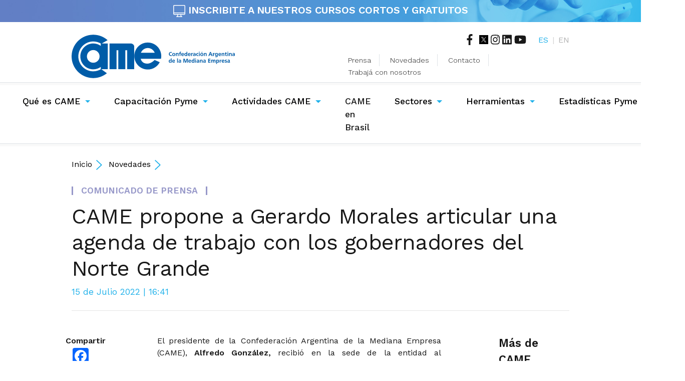

--- FILE ---
content_type: text/html; charset=Off
request_url: https://www.redcame.org.ar/prensa/12283/index.php
body_size: 49620
content:
<!doctype html>
<html lang="es">

<head>
    <meta charset="iso-8859-1">
    <meta name="viewport" content="width=device-width, initial-scale=1, shrink-to-fit=no">
    <meta name="description"
        content="CAME es una entidad nacional que re&uacute;ne a 1.491 federaciones, c&aacute;maras, centros y uniones industriales de todo el pa&iacute;s, agrupando a m&aacute;s de 600 mil pymes que emplean a 4.200.000 trabajadores registrados.">
    <meta name="author" content="">

        <meta property="og:image" content="https://www.redcame.org.ar/advf/imagenes/2022/07/62d1c35eb17fe_1000x734.jpg" />
        <meta property="og:title" content="CAME propone a Gerardo Morales articular una agenda de trabajo con los gobernadores del Norte Grande" />
        <meta property="og:description" content="CAME es una entidad nacional que re&uacute;ne a 1.491 federaciones, c&aacute;maras, centros y uniones industriales de todo el pa&iacute;s, agrupando a m&aacute;s de 600 mil pymes que emplean a 4.200.000 trabajadores registrados." />
        <meta property="og:url" content="https://www.redcame.org.ar/prensa/12283/index.php" />
        <meta name="twitter:card" content="summary_large_image">
    <meta name="twitter:site" content="@redcame">
    <meta name="twitter:creator" content="@redcame">
        <meta name="twitter:image" content="https://www.redcame.org.ar/advf/imagenes/2022/07/62d1c35eb17fe_1000x734.jpg" />
        <meta name="twitter:title" content="CAME propone a Gerardo Morales articular una agenda de trabajo con los gobernadores del Norte Grande" />
        <meta name="twitter:description" content="CAME es una entidad nacional que reúne a 1.491 federaciones, cámaras, centros y uniones industriales de todo el país, agrupando a más de 600 mil pymes que emplean a 4.200.000 trabajadores registrados." />
        <meta name="twitter:url" content="https://www.redcame.org.ar/prensa/12283/index.php" />
    



    <title>CAME | Confederaci&oacute;n Argentina de la Mediana Empresa.</title>

    <!-- Bootstrap CSS -->
    <link rel="stylesheet" href="https://stackpath.bootstrapcdn.com/bootstrap/4.3.1/css/bootstrap.min.css"
        integrity="sha384-ggOyR0iXCbMQv3Xipma34MD+dH/1fQ784/j6cY/iJTQUOhcWr7x9JvoRxT2MZw1T" crossorigin="anonymous">
    <link href="/css/styles.css?id=4885" rel="stylesheet">
    <link href="https://fonts.googleapis.com/css?family=Work+Sans:300,400,500,600" rel="stylesheet">
    <script defer src="https://use.fontawesome.com/releases/v5.8.1/js/all.js"
        integrity="sha384-g5uSoOSBd7KkhAMlnQILrecXvzst9TdC09/VM+pjDTCM+1il8RHz5fKANTFFb+gQ" crossorigin="anonymous">
    </script>

    <script src="https://code.jquery.com/jquery-3.3.1.slim.min.js"
        integrity="sha384-q8i/X+965DzO0rT7abK41JStQIAqVgRVzpbzo5smXKp4YfRvH+8abtTE1Pi6jizo" crossorigin="anonymous">
    </script>
    <script src="/js/datepicker.js" type="text/javascript"></script>
    <link href="/css/datepicker.css" rel="stylesheet" type="text/css" />
    <link rel="apple-touch-icon" sizes="57x57" href="/images/favicons/apple-touch-icon-57x57.png">
    <link rel="apple-touch-icon" sizes="114x114" href="/images/favicons/apple-touch-icon-114x114.png">
    <link rel="apple-touch-icon" sizes="72x72" href="/images/favicons/apple-touch-icon-72x72.png">
    <link rel="apple-touch-icon" sizes="144x144" href="/images/favicons/apple-touch-icon-144x144.png">
    <link rel="apple-touch-icon" sizes="60x60" href="/images/favicons/apple-touch-icon-60x60.png">
    <link rel="apple-touch-icon" sizes="120x120" href="/images/favicons/apple-touch-icon-120x120.png">
    <link rel="apple-touch-icon" sizes="76x76" href="/images/favicons/apple-touch-icon-76x76.png">
    <link rel="apple-touch-icon" sizes="152x152" href="/images/favicons/apple-touch-icon-152x152.png">
    <link rel="apple-touch-icon" sizes="180x180" href="/images/favicons/apple-touch-icon-180x180.png">
    <meta name="apple-mobile-web-app-title" content="CAME">
    <link rel="icon" type="image/png" href="/images/favicons/favicon-192x192.png" sizes="192x192">
    <link rel="icon" type="image/png" href="/images/favicons/favicon-160x160.png" sizes="160x160">
    <link rel="icon" type="image/png" href="/images/favicons/favicon-96x96.png" sizes="96x96">
    <link rel="icon" type="image/png" href="/images/favicons/favicon-16x16.png" sizes="16x16">
    <link rel="icon" type="image/png" href="/images/favicons/favicon-32x32.png" sizes="32x32">

    <script src="https://cdn.onesignal.com/sdks/OneSignalSDK.js" async=""></script>
    <script>
    var OneSignal = window.OneSignal || [];
    OneSignal.push(function() {
        OneSignal.init({
            appId: "ca45ce52-a2f5-4036-9579-b2f911e46c1c",
        });
    });
    </script>

    <!-- STATS -->
<!-- Google Analytics -->
<script>
(function(i,s,o,g,r,a,m){i['GoogleAnalyticsObject']=r;i[r]=i[r]||function(){
(i[r].q=i[r].q||[]).push(arguments)},i[r].l=1*new Date();a=s.createElement(o),
m=s.getElementsByTagName(o)[0];a.async=1;a.src=g;m.parentNode.insertBefore(a,m)
})(window,document,'script','https://www.google-analytics.com/analytics.js','ga');

ga('create', 'UA-26692464-1', 'auto');
ga('send', 'pageview');
</script>
<!-- End Google Analytics -->
</head>

<body>
    <style>
    /* Add some padding on document's body to prevent the content
    to go underneath the header and footer */
    body {
        padding-top: 60px;
        padding-bottom: 40px;
    }

    .container2 {
        width: 100%;
        margin: 0 auto;
        /* Center the DIV horizontally */
        text-align: center;
    }

    .fixed-header,
    .fixed-footer {
        width: 100%;
        position: fixed;
        /*background: #20b1ea;*/
        padding: 10px 0;
        color: #fff;
        font-weight: 900;
        z-index: 555200000;
    }

    .fixed-header {
        top: 0;
    }

    .fixed-footer {
        bottom: 0;
    }

    #fixed-header {
        transition: opacity 0.5s ease-in-out;
    }

    /* Some more styles to beutify this example */
    .algo a {
        color: #fff;
        text-decoration: none;
        padding: 7px 25px;
        display: inline-block;
        font-weight: 900;

    }

    .algo2:hover {
        color: #fff !important;
    }


    @media (max-width: 700px) {

        body {
            padding-top: 90px;
            padding-bottom: 40px;
        }

        .algo a {
            font-size: 0.875em;

        }
    }


    .container2 p {
        line-height: 200px;
        /* Create scrollbar to test positioning */
    }
    </style>


    <div id="fixed-header" class="fixed-header medium-blue"
        style="background:url(https://www.redcame.org.ar/images/banners/fondo-banner-circulares.jpg) center center;text-align:center;font-size:20px;line-height:18px;background-size:cover;">

        <a href="https://escuela-negocios-came.com.ar/local/fullpage/?id=a3" style="color:#fff; text-decoration:none;"
            target="_blank"><img src="https://www.redcame.org.ar/images/banners/icono-cursos.png" width="24px">
            INSCRIBITE A NUESTROS <bold>CURSOS CORTOS Y GRATUITOS</bold>
        </a>
    </div>

    <script type="text/javascript">
    window.onscroll = function() {
        var header = document.getElementById('fixed-header');
        var scrollLimit = 100;

        if (window.pageYOffset > scrollLimit) {
            // Cambiar la opacidad a 0 para ocultar el encabezado
            header.style.opacity = '0';
        } else {
            // Cambiar la opacidad a 1 para mostrar el encabezado
            header.style.opacity = '1';
        }
    };
    </script>




    <div class="menu-principal container">
        <header class="py-2">
            <div class="row flex-nowrap justify-content-between align-items-center">
                <div class="col-xl-6 col-md-4 col-sm-12 col-12">
                    <a class="logo" href="/">
                        <img class="full" src="/images/logos/logo-came.svg"
                            alt="Came | Confederaci&oacute;n Argentina de la Mediana Empresa.">
                        <img class="lite" src="/images/logos/logo-came-lite.svg"
                            alt="Came | Confederaci&oacute;n Argentina de la Mediana Empresa.">
                    </a>
                </div>
                <div class="col-xl-6 col-md-8 d-flex justify-content-end align-items-center">
                    <div class="d-flex flex-column">
                        <div class="top-menu d-flex justify-content-end mb-3">
                            <div class="rrss pr-4">
                                <a href="https://www.facebook.com/redcame" target="_blank"><i
                                        class="fab fa-facebook-f fa-lg mr-2"></i></a>
                                <a href="https://twitter.com/redcame" target="_blank"><img
                                        src="/images/logos/logo-x.png" width="18px"
                                        style="vertical-align: text-top;"></a>
                                <a href="https://www.instagram.com/redcame/" target="_blank"><i
                                        class="fab fa-instagram fa-lg"></i></a>
                                <a href="https://www.linkedin.com/company/confederaci-n-argentina-de-la-mediana-empresa-came-"
                                    target="_blank"><i class="fab fa-linkedin fa-lg"></i></a>
                                <a href="https://www.youtube.com/c/CAMEar" target="_blank"><i
                                        class="fab fa-youtube fa-lg"></i></a>
                            </div>
                            <div class="lang">
                                <a href="#" class="active">ES</a><span class="mx-2">|</span><a
                                    href="/eng/index.php">EN</a>
                            </div>
                        </div>
                        <div class="secondary-menu">
                            <ul>
                                <li class="d-inline-block pr-3 mr-3 border-right"><a href="/prensa"
                                        class="black-txt">Prensa</a></li>
                                <li class="d-inline-block pr-3 mr-3 border-right"><a href="/novedades"
                                        class="black-txt">Novedades</a></li>
                                <li class="d-inline-block pr-3 mr-3 border-right"><a href="/contacto"
                                        class="black-txt">Contacto</a></li>
                                <li class="d-inline-block"><a href="/trabaja-con-nosotros"
                                        class="black-txt">Trabaj&aacute; con
                                        nosotros</a></li>
                            </ul>
                        </div>
                    </div>
                </div>
            </div>
        </header><!-- /header -->
    </div>

    <div class="separator-fluid light-gray border-top d-none d-md-block d-lg-block d-xl-block"></div>
    <div class="navigation">
        <nav class="navbar navbar-expand-md navbar-light">
            <button class="navbar-toggler" type="button" data-toggle="collapse" data-target="#navbarCollapse"
                aria-controls="navbarCollapse" aria-expanded="false" aria-label="Toggle navigation">
                <span class="navbar-toggler-icon"></span>
            </button>
            <div class="collapse navbar-collapse" id="navbarCollapse">
                <ul class="navbar-nav mr-auto">
                    <li class="nav-item dropdown">
                        <a class="nav-link first dropdown-toggle" href="#" id="dropdown03" data-toggle="dropdown"
                            aria-haspopup="true" aria-expanded="false">Qu&eacute; es CAME</a>
                        <div class="dropdown-menu" aria-labelledby="dropdown03">
                            <a class="dropdown-item" href="/entidades-asociadas">Entidades Asociadas</a>
                                                                                    <a class="dropdown-item"
                                href="/que-es-came/21/mision-vision-y-valores">Misión, Visión y Valores</a>
                                                                                                                <a class="dropdown-item"
                                href="/que-es-came/22/hitos">Hitos</a>
                                                                                                                <a class="dropdown-item"
                                href="/que-es-came/23/banderas">Banderas</a>
                                                                                                                <a class="dropdown-item" href="/autoridades"
                                target="_SELF">Autoridades</a>
                                                                                                                <a class="dropdown-item"
                                href="/que-es-came/30/codigo-de-tica-y-convivencia">Código de Ética y Convivencia</a>
                                                                                                                <a class="dropdown-item" href="/informes-de-gestion"
                                target="_SELF">Informes de gestión</a>
                                                                                    <a class="dropdown-item" href="/faq">Preguntas Frecuentes</a>
                        </div>
                    </li>
                    <li class="nav-item dropdown">
                        <a class="nav-link first dropdown-toggle" href="#" id="dropdown03" data-toggle="dropdown"
                            aria-haspopup="true" aria-expanded="false">Capacitaci&oacute;n Pyme</a>
                        <div class="dropdown-menu" aria-labelledby="dropdown03">
                            <a class="dropdown-item" target="_blank"
                                href="https://escuela-negocios-came.com.ar/">Escuela de
                                Negocios</a>
                        </div>
                    </li>


                    <ul class="navbar-nav mr-auto">
                        <li class="nav-item dropdown">
                            <a class="nav-link first dropdown-toggle" target="_blank"
                                href="https://actividades.came.ar/" id="dropdown03" data-toggle="dropdown"
                                aria-haspopup="true" aria-expanded="false">Actividades CAME</a>
                            <div class="dropdown-menu" aria-labelledby="dropdown03">
                                <a class="dropdown-item" href="https://actividades.came.ar/mapa?ENTACTCat=C"
                                    target="_blank">Capacitaciones</a>
                                <a class="dropdown-item" href="https://actividades.came.ar/mapa?ENTACTCat=F"
                                    target="_blank">Fortalecimiento
                                    institucional</a>
                            </div>
                        </li>

                    </ul>


                    <li class="nav-item active">
                        <a class="nav-link" href="/secciones/177/came-en-brasil">CAME en Brasil <span
                                class="sr-only">(current)</span></a>
                    </li>
                    <li class="nav-item dropdown">
                        <a class="nav-link dropdown-toggle" href="#" id="dropdown03" data-toggle="dropdown"
                            aria-haspopup="true" aria-expanded="false">Sectores</a>
                        <div class="dropdown-menu" aria-labelledby="dropdown03">
                                                                                    <a class="dropdown-item"
                                href="/sectores/5/comercio-y-servicios">Comercio y Servicios</a>
                                                                                                                <a class="dropdown-item"
                                href="/sectores/7/turismo">Turismo</a>
                                                                                                                <a class="dropdown-item"
                                href="/sectores/6/industria">Industria</a>
                                                                                                                <a class="dropdown-item"
                                href="/sectores/58/parques-industriales">Parques Industriales</a>
                                                                                                                <a class="dropdown-item"
                                href="/sectores/10/economias-regionales">Economías Regionales</a>
                                                                                                                <a class="dropdown-item"
                                href="/sectores/11/construccion">Construcción</a>
                                                                                                                <a class="dropdown-item"
                                href="/sectores/8/mujeres-empresarias">Mujeres Empresarias</a>
                                                                                                                <a class="dropdown-item"
                                href="/sectores/9/came-joven">CAME Joven</a>
                                                                                                                <a class="dropdown-item"
                                href="/sectores/117/came-cultura">CAME Cultura</a>
                                                                                                                <a class="dropdown-item"
                                href="/sectores/171/camaras-sectoriales">Cámaras Sectoriales</a>
                                                                                </div>
                    </li>
                    <li class="nav-item dropdown">
                        <a class="nav-link dropdown-toggle" href="#" id="dropdown03" data-toggle="dropdown"
                            aria-haspopup="true" aria-expanded="false">Herramientas</a>
                        <div class="dropdown-menu" aria-labelledby="dropdown03">
                            <a class="dropdown-item" href="https://www.cametripleimpacto.com.ar/"
                                target="_blank">Certificaci&oacute;n Triple Impacto</a>
                                                                                    <a class="dropdown-item"
                                href="/secretarias/12/rse">RSE</a>
                                                                                                                <a class="dropdown-item"
                                href="/secretarias/13/escuela-de-negocios">Escuela de Negocios</a>
                                                                                                                <a class="dropdown-item"
                                href="/secretarias/14/financiamiento-y-competividad">Financiamiento y Competividad</a>
                                                                                                                <a class="dropdown-item"
                                href="/secretarias/15/comercio-exterior">Comercio Exterior</a>
                                                                                                                <a class="dropdown-item"
                                href="/secretarias/16/rondas-de-negocios">Rondas de Negocios</a>
                                                                                                                <a class="dropdown-item"
                                href="/secretarias/186/eficiencia-energetica">Eficiencia energética</a>
                                                        
                        </div>
                    </li>
                    <li class="nav-item dropdown">
                        <a class="nav-link dropdown-toggle" href="#" id="dropdown03" data-toggle="dropdown"
                            aria-haspopup="true" aria-expanded="false">Estad&iacute;sticas Pyme</a>
                        <div class="dropdown-menu" aria-labelledby="dropdown03">
                                                                                    <a class="dropdown-item"
                                href="/estadisticas-pyme/78/ndice-de-ventas-minoristas">Índice de Ventas Minoristas</a>
                                                                                                                <a class="dropdown-item"
                                href="/estadisticas-pyme/79/ndice-de-produccion-industrial-pyme--ipip">Índice de Producción Industrial Pyme / IPIP</a>
                                                                                                                <a class="dropdown-item"
                                href="/estadisticas-pyme/94/indicador-de-precios-en-origen-y-destino--ipod">Indicador de Precios en Origen y Destino / IPOD</a>
                                                                                                                <a class="dropdown-item"
                                href="/estadisticas-pyme/154/monitor-de-exportacion-pyme">Monitor de Exportación Pyme</a>
                                                                                                                <a class="dropdown-item"
                                href="/estadisticas-pyme/80/monitor-de-exportacion-de-las-economias-regionales">Monitor de Exportación de las Economías Regionales</a>
                                                                                                                <a class="dropdown-item"
                                href="/estadisticas-pyme/135/ndice-de-confianza-pyme">Índice de Confianza Pyme</a>
                                                                                                                <a class="dropdown-item"
                                href="/estadisticas-pyme/132/otros-informes">Otros informes</a>
                                                                                </div>
                    </li>
                </ul>
                <div id="sb-search" class="sb-search">


                    <form class="search form-inline my-2 my-md-0" id="form-buscador" method="get" action="/busqueda">
                        <input class="sb-search-input" placeholder="Buscar en el sitio" type="text" value=""
                            name="search" id="search">
                        <input class="sb-search-submit" type="submit" value="">
                        <span class="sb-icon-search turquoise-txt"><i class="fas fa-search"></i></span>

                    </form>


                </div>
                <div class="top-menu-mobile d-flex justify-content-center mb-3">
                    <div class="rrss pr-4">
                        <a href="#"><i class="fab fa-facebook-f fa-lg mr-2"></i></a>
                        <a href="#"><i class="fab fa-twitter fa-lg"></i></a>
                        <a href="https://www.instagram.com/redcame/" target="_blank"><i
                                class="fab fa-instagram fa-lg"></i></a>
                        <a href="https://www.linkedin.com/company/confederaci-n-argentina-de-la-mediana-empresa-came-"
                            target="_blank"><i class="fab fa-linkedin fa-lg"></i></a>
                    </div>
                    <div class="lang">
                        <a href="/" class="active">ES</a><span class="mx-2">|</span><a href="/eng/index.php">EN</a>
                    </div>
                </div>
                <div class="secondary-menu-mobile">
                    <ul>
                        <li class="d-inline-block pr-3 mr-3 border-right"><a href="/prensa" class="black-txt">Prensa</a>
                        </li>
                        <li class="d-inline-block pr-3 mr-3 border-right"><a href="/novedades"
                                class="black-txt">Novedades</a></li>
                        <li class="d-inline-block pr-3 mr-3 border-right"><a href="/contacto"
                                class="black-txt">Contacto</a></li>
                        <li class="d-inline-block"><a href="/trabaja-con-nosotros" class="black-txt">Trabaj&aacute; con
                                nosotros</a></li>
                    </ul>
                </div>
            </div>
        </nav><!-- /navbar -->
    </div>
    <div class="separator-fluid light-gray border-top"></div>
    <div class="container mb-5">
      <div class="pathway pb-3 pt-4">
        <div class="item">
          <a href="/" class="pr-2">Inicio</a><img src="/images/iconos/ico-pathway.svg" class="pr-2">
		            <a class="pr-2" href="/novedades">Novedades</a><img src="/images/iconos/ico-pathway.svg" class="pr-2">
        </div>
      </div><!-- /pathway -->
      <div class="nota-completa pt-3">
        <div class="hd-article pb-4 mb-5">
          <div class="volanta lilac-txt d-flex"><span class="ornament lilac mr-3"></span>COMUNICADO DE PRENSA<span class="ornament lilac ml-3"></span></div>
          <h1 class="pt-3">CAME propone a Gerardo Morales articular una agenda de trabajo con los gobernadores del Norte Grande</h1>
          <em class="date turquoise-txt mb-3">15 de Julio 2022 | 16:41</em>
        </div><!-- /hd-article -->
        <div class="article-body">
          <div class="row d-flex justify-content-between">
            <div class="col-xl-1 col-lg-2 col-md-2 col-sm-12 mr-xl-5 mr-lg-0">
              <div class="sharing d-flex flex-column d-flex justify-content-center align-items-center mb-4">  
				<span>Compartir</span>
<!-- AddToAny BEGIN -->
<div class="a2a_kit a2a_kit_size_32 a2a_default_style">
<a class="a2a_button_facebook" style="padding:2px;"></a>
<a class="a2a_button_twitter" style="padding:2px;"></a>
<a class="a2a_button_email" style="padding:2px;"></a>
<a class="a2a_button_telegram" style="padding:2px;"></a>
<a class="a2a_button_whatsapp" style="padding:2px;"></a>
</div>
<script>
var a2a_config = a2a_config || {};
a2a_config.locale = "es-AR";
</script>
<script async src="https://static.addtoany.com/menu/page.js"></script>
<!-- AddToAny END -->

				<!-- data-url="THE URL"
                <i class="fas fa-caret-down mb-4"></i>
                <a href="#" class="square d-flex justify-content-center align-items-center mb-2 p-1">
                  <i class="fab fa-2x fa-facebook-f" style="color: #3c5a99;"></i>
                </a>
                <a href="#" class="square d-flex justify-content-center align-items-center mb-2 p-1">
                  <i class="fab fa-2x fa-twitter" style="color: #439cd6;"></i>
                </a>
                <a href="#" class="square d-flex justify-content-center align-items-center mb-2 p-1">
                  <i class="fab fa-2x fa-whatsapp" style="color: #25d366;"></i>
                </a>
                <a href="#" class="square d-flex justify-content-center align-items-center mb-2 p-1">
                  <i class="fas fa-2x fa-ellipsis-h"></i>
                </a>-->
              </div>
            </div>
            <div class="col-xl-7 col-lg-8 col-md-7 col-sm-12 mr-xl-5 mr-lg-0">
              <div class="mod-main-content">
				<p style="text-align:justify">El presidente de la Confederaci&oacute;n Argentina de la Mediana Empresa (CAME), <strong>Alfredo Gonz&aacute;lez,</strong> recibi&oacute; en la sede de la entidad al gobernador de Jujuy, <strong>Gerardo Morales</strong>, y le plante&oacute; la intenci&oacute;n de trabajar en conjunto con los gobernadores del Norte Grande para potenciar el desarrollo de las pymes de la regi&oacute;n. Acompa&ntilde;ado por una comitiva de dirigentes de la entidad entre la que se encontraba el presidente de la Uni&oacute;n de Empresarios de Jujuy (UEJ), <strong>Luis Alonso</strong>, <strong>Gonz&aacute;lez</strong> resalt&oacute; el fomento de los Centros Comerciales Abiertos realizado por el gobierno provincial, y celebr&oacute; el crecimiento del turismo juje&ntilde;o y de la industria del cannabis. Por otra parte, destac&oacute; el derrame que genera hacia las peque&ntilde;as y medianas empresas el desarrollo de la industria del litio y la miner&iacute;a.</p>

<p style="text-align:justify">
				<div class="image large">
					<div class="img">
						<img src="https://www.redcame.org.ar/advf/imagenes/2022/07/62d1c35eb17fe_706x518.jpg" alt="" title="" />
					</div>
				</div></p>

<p style="text-align:center"><em>El titular de CAME, Alfredo Gonz&aacute;lez, junto al mandatario juje&ntilde;o, Gerardo Morales</em></p>

<p style="text-align:justify">Participaron del encuentro: <strong>Federico Posadas,</strong>&nbsp;ministro de Cultura y Turismo de la provincia;<strong> Eduardo Costa</strong>, senador por la provincia de Santa Cruz; <strong>Guillermo Hoerth</strong>, presidente de la empresa Cauchari; y <strong>Eduardo Levy Yeyati,</strong> Economista.</p>

<p style="text-align:justify">
				<div class="image large">
					<div class="img">
						<img src="https://www.redcame.org.ar/advf/imagenes/2022/07/62d1c35ed4143_706x460.jpg" alt="" title="" />
					</div>
				</div></p>

<p style="text-align:justify">En representaci&oacute;n de CAME, asistieron junto al presidente: <strong>Ricardo Diab</strong>, secretario general; los vicepresidentes <strong>Alberto Kahale</strong> y <strong>Fabi&aacute;n Castillo</strong>; <strong>Blas Taladrid</strong>, secretario de Hacienda; <strong>Luis Alonso</strong>, secretario de Relaciones Internacionales; <strong>Fabi&aacute;n Tarr&iacute;o</strong>, director del sector comercial; y <strong>Rafael Dahl,</strong> coordinador de la comisi&oacute;n de Miner&iacute;a del sector industrial.</p>
              </div>
            </div>
            <div class="col-xl-2 col-lg-2 col-md-3">
              <div class="main-title pb-3">
                Más de CAME
                <div class="ornament"></div>
              </div>
              <div class="sidebar">
              									<a href="https://bit.ly/CursosCAME-Junio2025 " target="_blank" >
					  <div class="side-module d-flex align-items-end justify-content-center mb-3 p-2" style="background: url(/advf/imagenes/2025/05/682f236441536_226x339.jpg); " title="Cursos cortos, focalizados y gratuitos de CAME" aria-label="Cursos cortos, focalizados y gratuitos de CAME">
						<span class="white-txt pb-2">Cursos cortos, focalizados y gratuitos de CAME</span>
					  </div><!-- /side-module -->
					</a>
				              </div>
            </div>
          </div><!-- /row -->
        </div><!-- /article-body -->
      </div><!-- /nota-completa -->
    </div><!-- /container -->
    <div class="separator-fluid light-gray border-top"></div>
      <div class="mod-ultimas-noticias my-5">
        <div class="container">
          <div class="main-title pb-4">
            También te puede interesar
            <div class="ornament"></div>
          </div>
          <div class="row">
		    	
			  <div class="col-xl-3 col-lg-4 col-md-6">
				<a href="/novedades/14450/asistencia-tecnica-para-los-centros-comerciales-abiertos-bonaerenses">
				  <div class="card square">
					<div class="cont-img overflow-hidden">
					  <div style="background: url(https://www.redcame.org.ar/advf/imagenes/2026/01/6967961a750f6_800x595.png);"  title="Asistencia técnica para los Centros Comerciales Abiertos bonaerenses" aria-label="Asistencia técnica para los Centros Comerciales Abiertos bonaerenses" ></div>
					</div>
					<div class="info px-4 py-4">
					  <div class="volanta lilac-txt d-flex xs pb-2"><span class="ornament lilac mr-3"></span>Comercio y Servicios<span class="ornament lilac ml-3"></span></div>
					  <h2 class="prensa black-txt">Asistencia técnica para los Centros Comerciales Abiertos bonaerenses</h2>
					  <em class="date turquoise-txt xs">14 de Enero 2026</em>
					</div>
				  </div><!-- /card -->
				</a>
			  </div>
				
			  <div class="col-xl-3 col-lg-4 col-md-6">
				<a href="/novedades/14449/las-ventas-minoristas-pyme-bajaron-52-interanual-en-diciembre">
				  <div class="card square">
					<div class="cont-img overflow-hidden">
					  <div style="background: url(https://www.redcame.org.ar/advf/imagenes/2025/01/67782db3b43cf_800x533.jpg);"  title="Las ventas minoristas pyme bajaron 5,2% interanual en diciembre" aria-label="Las ventas minoristas pyme bajaron 5,2% interanual en diciembre" ></div>
					</div>
					<div class="info px-4 py-4">
					  <div class="volanta lilac-txt d-flex xs pb-2"><span class="ornament lilac mr-3"></span>COMUNICADO DE PRENSA<span class="ornament lilac ml-3"></span></div>
					  <h2 class="prensa black-txt">Las ventas minoristas pyme bajaron 5,2% interanual en diciembre</h2>
					  <em class="date turquoise-txt xs">11 de Enero 2026</em>
					</div>
				  </div><!-- /card -->
				</a>
			  </div>
				
			  <div class="col-xl-3 col-lg-4 col-md-6">
				<a href="/novedades/14448/encuesta-pyme-patagonica-claves-para-impulsar-el-desarrollo-regional-neuquino">
				  <div class="card square">
					<div class="cont-img overflow-hidden">
					  <div style="background: url(https://www.redcame.org.ar/advf/imagenes/2026/01/69600092e4c28_800x800.png);"  title="Encuesta pyme patagónica: claves para impulsar el desarrollo regional neuquino" aria-label="Encuesta pyme patagónica: claves para impulsar el desarrollo regional neuquino" ></div>
					</div>
					<div class="info px-4 py-4">
					  <div class="volanta lilac-txt d-flex xs pb-2"><span class="ornament lilac mr-3"></span>RSE<span class="ornament lilac ml-3"></span></div>
					  <h2 class="prensa black-txt">Encuesta pyme patagónica: claves para impulsar el desarrollo regional neuquino</h2>
					  <em class="date turquoise-txt xs">08 de Enero 2026</em>
					</div>
				  </div><!-- /card -->
				</a>
			  </div>
				
			  <div class="col-xl-3 col-lg-4 col-md-6">
				<a href="/novedades/14446/exitoso-cierre-de-ano-para-las-rondas-de-negocios-de-came">
				  <div class="card square">
					<div class="cont-img overflow-hidden">
					  <div style="background: url(https://www.redcame.org.ar/advf/imagenes/2026/01/695e790952e97_800x600.jpg);"  title="Exitoso cierre de año para las Rondas de Negocios de CAME" aria-label="Exitoso cierre de año para las Rondas de Negocios de CAME" ></div>
					</div>
					<div class="info px-4 py-4">
					  <div class="volanta lilac-txt d-flex xs pb-2"><span class="ornament lilac mr-3"></span>RONDAS DE NEGOCIOS<span class="ornament lilac ml-3"></span></div>
					  <h2 class="prensa black-txt">Exitoso cierre de año para las Rondas de Negocios de CAME</h2>
					  <em class="date turquoise-txt xs">07 de Enero 2026</em>
					</div>
				  </div><!-- /card -->
				</a>
			  </div>
			          </div>
        </div>
      </div><!-- /ultimas-noticias -->
    <div class="container-fluid medium-blue">

    <div class="container">

        <footer class="py-5">

            <div class="row">

                <div class="col-xl-2 col-lg-2 col-md-2 col-sm-12">

                    <a class="top white-txt" href="index.php"><img src="/images/logos/logo-came-blanco.svg"
                            class="img-fluid"></a>

                    <div class="rrss d-flex justify-content-center py-4">

                        <a href="https://www.facebook.com/redcame" target="_blank"><i
                                class="fab fa-facebook-f fa-2x mx-3"></i></a>

                        <a href="https://twitter.com/redcame" target="_blank" style="margin: 0 15px 0;"><img
                                src="/images/logos/logo-x-negativo.png" width="32px"
                                style="vertical-align: text-top;"></a>

                        <a href="https://www.instagram.com/redcame/" target="_blank"><i
                                class="fab fa-instagram fa-2x mx-3"></i></a>

                        <a href="https://www.linkedin.com/company/confederaci-n-argentina-de-la-mediana-empresa-came-"
                            target="_blank"><i class="fab fa-linkedin fa-2x mx-3"></i></a>



                    </div>

                    <div class="cta-jobs d-flex">

                        <img src="/images/iconos/ico-jobs.svg">

                        <a href="/trabaja-con-nosotros">Trabaja con nosotros</a>

                    </div>

                    <div class="cta-jobs d-flex mt-3">
                        <img src="/images/banners/icono-circulares.png" height="30px">
                        <a href="https://docs.google.com/forms/d/e/1FAIpQLSeu5eoonl_gebMmhXDtWZm5aoH87F-Yv5bV10uDZ4-MkrQlgQ/viewform"
                            target="_blank">Sumate a los newsletters de CAME</a>
                    </div>

                </div>

                <div class="col-xl-10 col-lg-10 col-md-10 col-sm-12">

                    <div class="row">

                        <div class="col-xl-2 col-lg-2 col-md-6 col-12">

                            <ul class="link-block">

                                <li class="top white-txt pb-3">Capacitaci&oacute;n Pyme</li>

                                <li class="pb-2"><a class="d-block turquoise-txt" target="_blank"
                                        href="https://escuela-negocios-came.com.ar/">Escuela de
                                        Negocios</a></li>


                            </ul>

                        </div>

                        <div class="col-xl-2 col-lg-2 col-md-6 col-12">

                            <ul class="link-block">

                                <li class="top white-txt pb-3">Qu&eacute; es CAME</li>
                                <li class="pb-2"><a class="d-block turquoise-txt" href="/entidades-asociadas">Entidades
                                        Asociadas</a></li>
                                                                                                <li class="pb-2"><a class="d-block turquoise-txt"
                                        href="/que-es-came/21/mision-vision-y-valores">Misión, Visión y Valores</a>
                                </li>
                                

                                                                                                <li class="pb-2"><a class="d-block turquoise-txt"
                                        href="/que-es-came/22/hitos">Hitos</a>
                                </li>
                                

                                                                                                <li class="pb-2"><a class="d-block turquoise-txt"
                                        href="/que-es-came/23/banderas">Banderas</a>
                                </li>
                                

                                                                                                <li class="pb-2"><a class="d-block turquoise-txt"
                                        href="/autoridades"
                                        target="_SELF">Autoridades</a>
                                </li>
                                

                                                                                                <li class="pb-2"><a class="d-block turquoise-txt"
                                        href="/que-es-came/30/codigo-de-tica-y-convivencia">Código de Ética y Convivencia</a>
                                </li>
                                

                                                                                                <li class="pb-2"><a class="d-block turquoise-txt"
                                        href="/informes-de-gestion"
                                        target="_SELF">Informes de gestión</a>
                                </li>
                                

                                

                                <li class="pb-2"><a href="/faq" class="d-block turquoise-txt">Preguntas Frecuentes</a>
                                </li>

                            </ul>

                        </div>

                        <div class="col-xl-2 col-lg-2 col-md-6 col-12">

                            <ul class="link-block">

                                <li class="top white-txt"><a class="top white-txt"
                                        href="/secciones/177/came-en-brasil">CAME en Brasil</a></li>

                            </ul>

                        </div>



                        <div class="col-xl-2 col-lg-2 col-md-6 col-12">

                            <ul class="link-block">

                                <li class="top white-txt pb-3">Sectores</li>

                                                                                                <li class="pb-2"><a class="d-block turquoise-txt"
                                        href="/sectores/5/comercio-y-servicios">Comercio y Servicios</a>
                                </li>
                                
                                                                                                <li class="pb-2"><a class="d-block turquoise-txt"
                                        href="/sectores/7/turismo">Turismo</a>
                                </li>
                                
                                                                                                <li class="pb-2"><a class="d-block turquoise-txt"
                                        href="/sectores/6/industria">Industria</a>
                                </li>
                                
                                                                                                <li class="pb-2"><a class="d-block turquoise-txt"
                                        href="/sectores/58/parques-industriales">Parques Industriales</a>
                                </li>
                                
                                                                                                <li class="pb-2"><a class="d-block turquoise-txt"
                                        href="/sectores/10/economias-regionales">Economías Regionales</a>
                                </li>
                                
                                                                                                <li class="pb-2"><a class="d-block turquoise-txt"
                                        href="/sectores/11/construccion">Construcción</a>
                                </li>
                                
                                                                                                <li class="pb-2"><a class="d-block turquoise-txt"
                                        href="/sectores/8/mujeres-empresarias">Mujeres Empresarias</a>
                                </li>
                                
                                                                                                <li class="pb-2"><a class="d-block turquoise-txt"
                                        href="/sectores/9/came-joven">CAME Joven</a>
                                </li>
                                
                                                                                                <li class="pb-2"><a class="d-block turquoise-txt"
                                        href="/sectores/117/came-cultura">CAME Cultura</a>
                                </li>
                                
                                                                                                <li class="pb-2"><a class="d-block turquoise-txt"
                                        href="/sectores/171/camaras-sectoriales">Cámaras Sectoriales</a>
                                </li>
                                
                                
                            </ul>

                        </div>

                        <div class="col-xl-2 col-lg-2 col-md-6 col-12">

                            <ul class="link-block">

                                <li class="top white-txt pb-3">Herramientas</li>
                                <li class="pb-2"><a class="d-block turquoise-txt"
                                        href="https://www.cametripleimpacto.com.ar/">Certificaci&oacute;n Triple
                                        Impacto</a>
                                </li>
                                                                                                <li class="pb-2"><a class="d-block turquoise-txt"
                                        href="/secretarias/12/rse">RSE</a>
                                </li>
                                
                                                                                                <li class="pb-2"><a class="d-block turquoise-txt"
                                        href="/secretarias/13/escuela-de-negocios">Escuela de Negocios</a>
                                </li>
                                
                                                                                                <li class="pb-2"><a class="d-block turquoise-txt"
                                        href="/secretarias/14/financiamiento-y-competividad">Financiamiento y Competividad</a>
                                </li>
                                
                                                                                                <li class="pb-2"><a class="d-block turquoise-txt"
                                        href="/secretarias/15/comercio-exterior">Comercio Exterior</a>
                                </li>
                                
                                                                                                <li class="pb-2"><a class="d-block turquoise-txt"
                                        href="/secretarias/16/rondas-de-negocios">Rondas de Negocios</a>
                                </li>
                                
                                                                                                <li class="pb-2"><a class="d-block turquoise-txt"
                                        href="/secretarias/186/eficiencia-energetica">Eficiencia energética</a>
                                </li>
                                
                                
                            </ul>

                        </div>

                        <div class="col-xl-2 col-lg-2 col-md-6 col-12">

                            <ul class="link-block">

                                <li class="top white-txt pb-3">Otras secciones</li>

                                <li class="pb-2"><a href="/novedades" class="d-block turquoise-txt">Novedades</a></li>

                                <li class="pb-2"><a href="/prensa" class="d-block turquoise-txt">Prensa</a></li>

                                <li class="pb-2"><a href="/contacto" class="d-block turquoise-txt">Contacto</a></li>

                            </ul>

                        </div>

                    </div>

                </div>

            </div>

            <div class="footer-end turquoise-txt border-top pt-4 mt-4">

                <div class="row d-flex justify-content-between">

                    <div class="col-xl-6 col-lg-6 col-md-12 col-sm-12">

                        60 a&ntilde;os de compromiso con las PYMES<br>

                        Leandro N. Alem 452 (C1003AAR), C.A.B.A. - Argentina | Tel./Fax: <a
                            href="tel:+541155565556">(011) 5556-5556/02</a>

                    </div>

                    <div class="col-xl-6 col-lg-6 col-md-12 col-sm-12 d-flex justify-content-end legales">

                        <a href="/terminos-de-uso" class="turquoise-txt">Pol&iacute;ticas y t&eacute;rminos de
                            uso</a><span class="mx-2">|</span><a href="http://outlook.com/came.org.ar"
                            class="turquoise-txt" target="_blank">Webmail</a>

                    </div>

                </div>

            </div>

        </footer>

        <a class="scroll-top" href="#top"><i class="fa fa-angle-up"></i></a>

    </div>

</div>

<!-- Optional JavaScript -->

<!-- jQuery first, then Popper.js, then Bootstrap JS -->

<script src="https://cdnjs.cloudflare.com/ajax/libs/popper.js/1.14.7/umd/popper.min.js"
    integrity="sha384-UO2eT0CpHqdSJQ6hJty5KVphtPhzWj9WO1clHTMGa3JDZwrnQq4sF86dIHNDz0W1" crossorigin="anonymous">
</script>

<script src="https://stackpath.bootstrapcdn.com/bootstrap/4.3.1/js/bootstrap.min.js"
    integrity="sha384-JjSmVgyd0p3pXB1rRibZUAYoIIy6OrQ6VrjIEaFf/nJGzIxFDsf4x0xIM+B07jRM" crossorigin="anonymous">
</script>

<script src="/js/classie.js"></script>

<script src="/js/uisearch.js"></script>



<script>
new UISearch(document.getElementById('sb-search'));
</script>

<script type="text/javascript" src="/js/slick.min.js"></script>

<script type="text/javascript" src="/js/multi-slider.js"></script>

<script type="text/javascript" src="/js/view-more.js"></script>

<script>
$(window).scroll(function() {

    if ($(this).scrollTop() > 100) {

        $('.scroll-top').addClass('scroll-top-visible');

    } else {

        $('.scroll-top').removeClass('scroll-top-visible');

    }

});



$('a[href="#top"]').on('click', function() {

    $('html, body').animate({
        scrollTop: 0
    }, 'slow');

    return false;

});
</script>

</body>

</html>    


--- FILE ---
content_type: image/svg+xml
request_url: https://www.redcame.org.ar/images/iconos/ico-jobs.svg
body_size: 4309
content:
<?xml version="1.0" encoding="utf-8"?>
<!-- Generator: Adobe Illustrator 16.0.0, SVG Export Plug-In . SVG Version: 6.00 Build 0)  -->
<!DOCTYPE svg PUBLIC "-//W3C//DTD SVG 1.1//EN" "http://www.w3.org/Graphics/SVG/1.1/DTD/svg11.dtd">
<svg version="1.1" id="Layer_1" xmlns="http://www.w3.org/2000/svg" xmlns:xlink="http://www.w3.org/1999/xlink" x="0px" y="0px"
	 width="23.3px" height="26.2px" viewBox="0 0 23.3 26.2" enable-background="new 0 0 23.3 26.2" xml:space="preserve">
<g>
	<path fill="none" d="M19.3,10.5c-0.8,0.8-1.8,1.2-2.9,1.2c-2.3,0-4.2-1.9-4.2-4.2c0-1.1,0.4-2.1,1.2-2.9c0.8-0.8,1.8-1.2,2.9-1.2
		c1.1,0,2.2,0.4,2.9,1.2c0.8,0.8,1.2,1.8,1.2,2.9C20.5,8.7,20,9.7,19.3,10.5z"/>
	<g>
		<defs>
			<path id="SVGID_1_" d="M19.3,10.7c-0.8,0.8-1.9,1.2-3,1.2c-2.3,0-4.2-1.9-4.2-4.2c0-1.1,0.4-2.2,1.2-3c0.8-0.8,1.9-1.2,3-1.2
				c1.1,0,2.2,0.4,3,1.2c0.8,0.8,1.2,1.9,1.2,3C20.5,8.9,20.1,9.9,19.3,10.7z"/>
		</defs>
		<clipPath id="SVGID_2_">
			<use xlink:href="#SVGID_1_"  overflow="visible"/>
		</clipPath>
		<g clip-path="url(#SVGID_2_)">
			<path fill="none" stroke="#FFFFFF" stroke-width="0.6163" d="M19.2,12.7c0-1.5,0-1.7,0-3.3c0-0.4-0.3-0.9-0.7-1
				C17,8,15.5,8,14.1,8.4c-0.4,0.1-0.7,0.6-0.7,1c0,1.5,0,1.7,0,3.3H19.2z"/>
			<circle fill="none" stroke="#FFFFFF" stroke-width="0.2054" stroke-miterlimit="10" cx="16.2" cy="6.6" r="1.5"/>
			<g>
				<line fill="none" stroke="#FFFFFF" stroke-width="0.2054" stroke-miterlimit="10" x1="14.7" y1="9.7" x2="14.7" y2="12.7"/>
				<line fill="none" stroke="#FFFFFF" stroke-width="0.2054" stroke-miterlimit="10" x1="17.8" y1="9.7" x2="17.8" y2="12.7"/>
			</g>
			<circle fill="none" stroke="#FFFFFF" stroke-width="0.6163" cx="16.2" cy="6.6" r="1.5"/>
			<g>
				<line fill="none" stroke="#FFFFFF" stroke-width="0.6163" x1="14.7" y1="9.7" x2="14.7" y2="12.7"/>
				<line fill="none" stroke="#FFFFFF" stroke-width="0.6163" x1="17.8" y1="9.7" x2="17.8" y2="12.7"/>
			</g>
		</g>
	</g>
	<g>
		<path fill="none" stroke="#49505A" stroke-width="0.608" stroke-linejoin="round" d="M14.2,12.2"/>
	</g>
	<path fill="none" stroke="#FFFFFF" stroke-width="0.608" stroke-linejoin="round" d="M11,5.3c0.6-1.4,1.7-2.5,3.2-3
		c1.4-0.5,3-0.5,4.4,0.1C20,3,21,4.1,21.6,5.6c1.1,2.9-0.4,6.2-3.3,7.4c-1.4,0.5-3,0.5-4.4-0.1c-1.4-0.6-2.4-1.7-3-3.2
		C10.4,8.2,10.4,6.7,11,5.3z M14.3,11.8c1.1,0.5,2.4,0.5,3.6,0.1c2.4-0.9,3.6-3.6,2.7-6c-0.4-1.2-1.3-2.1-2.4-2.6
		c-1.1-0.5-2.4-0.5-3.6-0.1S12.5,4.6,12,5.7c-0.5,1.1-0.5,2.4-0.1,3.5C12.4,10.4,13.2,11.3,14.3,11.8z"/>
	<path fill="none" stroke="#FFFFFF" stroke-width="0.608" stroke-linejoin="round" d="M12.9,13.4c0.1-0.3,0.3-0.6,0.4-0.9
		c0.2,0.1,0.4,0.2,0.6,0.3c0.2,0.1,0.5,0.2,0.7,0.3c-0.1,0.3-0.3,0.6-0.4,0.9"/>
	<line fill="none" stroke="#FFFFFF" stroke-width="0.608" stroke-linejoin="round" x1="10.3" y1="23.7" x2="11.2" y2="21.8"/>
	<line fill="none" stroke="#49505A" stroke-width="0.608" stroke-linejoin="round" x1="8.7" y1="21.7" x2="8.2" y2="22.7"/>
	<polyline fill="none" stroke="#FFFFFF" stroke-width="0.608" points="14.3,14.7 14.6,14.1 12.5,13.1 11.8,14.5 	"/>
	<path fill="none" stroke="#FFFFFF" stroke-width="0.608" stroke-linejoin="round" d="M8.2,22.7c0.3,0.8,1.3,1.3,2.1,0.9
		c0.1-0.2,0.2-0.3,0.2-0.5c-0.7-0.3-1.4-0.6-2.1-0.9C8.4,22.3,8.3,22.5,8.2,22.7z"/>
	<path fill="none" stroke="#FFFFFF" stroke-width="0.608" stroke-miterlimit="10" d="M11,12.9c0,0,2,0,2,0h-2.8l-2.9,2.5
		c-0.3,0.3-0.5,0.6-0.6,1H6.6"/>
	<path fill="none" stroke="#FFFFFF" stroke-width="0.608" stroke-linejoin="bevel" stroke-miterlimit="10" d="M6.8,20.7h0.3
		c0.4,0.6,1.1,0.9,1.8,0.9h4l0.9,0c0.5,0,0.9-0.4,0.9-0.9c0-0.5-0.2-0.9-0.6-0.9h0.2c0.5,0,0.9-0.4,0.9-0.9c0-0.5-0.4-0.9-0.9-0.9
		h0.4c0.5,0,0.9-0.4,0.9-0.9c0-0.5-0.4-0.9-0.9-0.9h-0.5c0.4,0,0.8-0.4,0.8-0.9c0-0.5-0.4-0.9-0.9-0.9h-3.7"/>
	<polyline fill="none" stroke="#FFFFFF" stroke-width="0.608" stroke-miterlimit="10" points="2.7,15.9 6.6,15.9 6.6,22.1 5.5,22.1 
			"/>
	<polyline fill="none" points="2.4,15.9 5.5,15.9 5.5,22.9 2.4,22.9 	"/>
	<path fill="#FFFFFF" d="M4.1,20.9c-0.3,0-0.5,0.2-0.5,0.5c0,0.3,0.2,0.5,0.5,0.5c0.3,0,0.5-0.2,0.5-0.5C4.6,21.2,4.4,20.9,4.1,20.9
		L4.1,20.9z"/>
	<polyline fill="none" stroke="#FFFFFF" stroke-width="0.608" stroke-miterlimit="10" points="2.4,15.9 5.5,15.9 5.5,22.9 2.4,22.9 
			"/>
</g>
</svg>


--- FILE ---
content_type: application/javascript
request_url: https://static.addtoany.com/menu/locale/es-AR.js
body_size: -99
content:
// es-AR
// EspaÃ±ol (Argentina) / EspaÃ±ol argentino
a2a_localize = {
	Share: "Compartir",
	Save: "Guardar",
	Subscribe: "Suscribirme",
	Email: "E-mail",
	Bookmark: "Favorito",
	ShowAll: "Ver todos",
	ShowLess: "Ver menos",
	FindServices: "Buscar servicio(s)",
	FindAnyServiceToAddTo: "Buscar servicio para agregar",
	PoweredBy: "Realizado por",
	ShareViaEmail: "Compartir v&#237;a e-mail",
	SubscribeViaEmail: "Suscribir v&#237;a email",
	BookmarkInYourBrowser: "Guardar como favorito en tu navegador",
	BookmarkInstructions: "Presiona Ctrl+D o Cmd+D para guardar esta p&#225;gina como favorito",
	AddToYourFavorites: "Agregar a Favoritos",
	SendFromWebOrProgram: "Enviar desde cualquier direcci&#243;n de e-mail o aplicaci&#243;n de e-mail",
	EmailProgram: "Aplicaci&#243;n de E-mail",
	More: "M&#225;s&#8230;",
	ThanksForSharing: "&#xA1;Gracias por compartir!",
	ThanksForFollowing: "&#xA1;Gracias por seguir!",
	Close: "Cerrar"
};